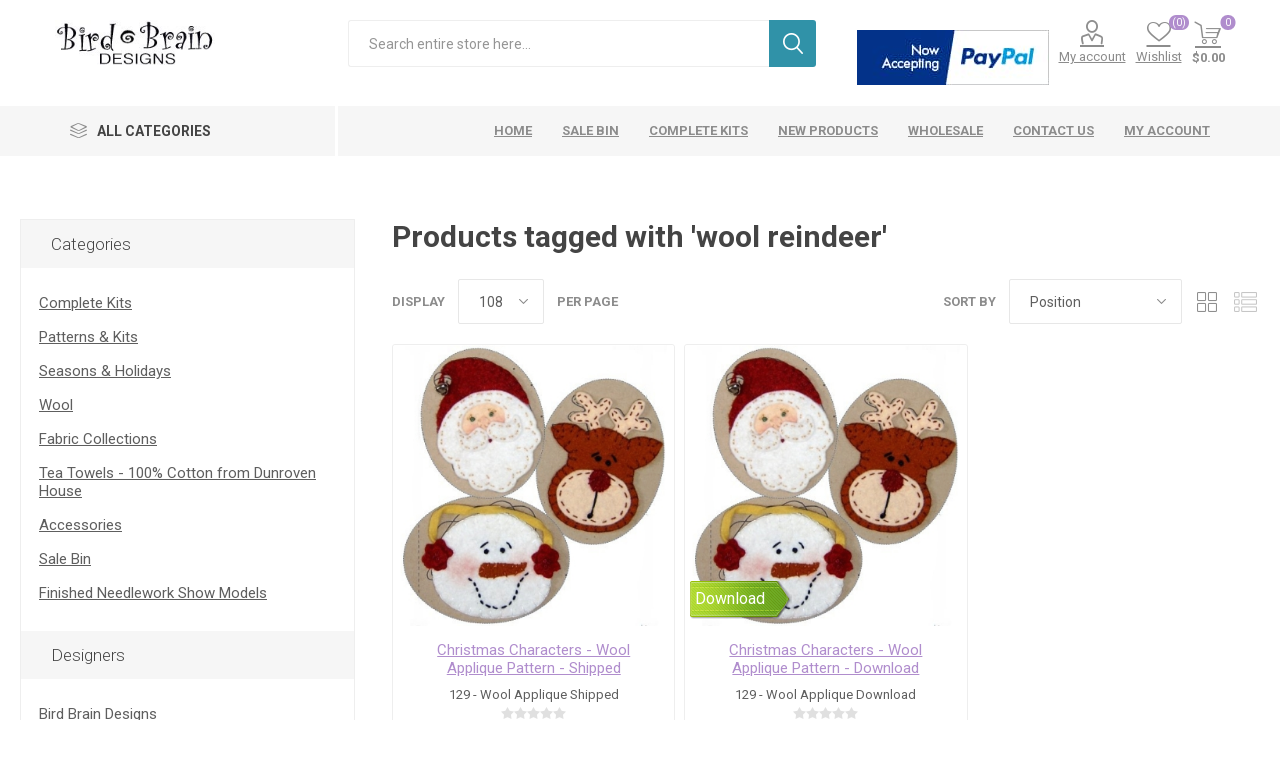

--- FILE ---
content_type: text/html; charset=utf-8
request_url: https://www.birdbraindesigns.net/wool-reindeer
body_size: 37785
content:
<!DOCTYPE html><html lang=en dir=ltr class=html-product-tag-page><head><title>Products tagged with &#x27;wool reindeer&#x27;</title><meta charset=UTF-8><meta name=description content="Bird Brain Designs sells unique Hand and Machine Embroidery Patterns and Kits, Wool Applique Patterns and Kits.  We also offer a wide variety of stitching accessories and other supplies for embroidery."><meta name=keywords content="embroidery,needlework patterns,patterns,needlework kits,kits,applique,redwork,embroidery,redwork,embroidery,stitchery,wool,muslin,DMC,perle,cotton,cotton floss,perle cotton,needlework,needles,scissors,burlap,folk art,Santa,Snowmen,angels,garden,garden art,flowers,christmas,Halloween,Easter"><meta name=generator content=nopCommerce><meta name=viewport content="width=device-width, initial-scale=1.0, minimum-scale=1.0, maximum-scale=2.0"><link rel=preload as=font href=/Themes/Emporium/Content/icons/emporium-icons.woff crossorigin><link href="https://fonts.googleapis.com/css?family=Roboto:300,400,700&amp;subset=cyrillic-ext,greek-ext&amp;display=swap" rel=stylesheet><meta name=google-site-verification content=NuZMHNSCAhWbnOa54THj2vONI0B8F2ze0SrATkTFIPc><script async src=https://static.mobilemonkey.com/js/mm_a27eb957-6b3e-4cca-97eb-8a752eeac14a-77106460.js></script><script>(function(n,t,i){var r=n.createElement("script");r.type="text/javascript";r.src="https://a.omappapi.com/app/js/api.min.js";r.async=!0;r.dataset.user=t;r.dataset.account=i;n.getElementsByTagName("head")[0].appendChild(r)})(document,299228,317538)</script><script>window.$zoho=window.$zoho||{};$zoho.salesiq=$zoho.salesiq||{ready:function(){}}</script><script id=zsiqscript src="https://salesiq.zohopublic.com/widget?wc=siqd25b4a66796a58a239b43bd73fa8feb97b7a21d02f9866ab80ba2b1dc6155052" defer></script><script>!function(n,t,i,r,u,f,e){n.fbq||(u=n.fbq=function(){u.callMethod?u.callMethod.apply(u,arguments):u.queue.push(arguments)},n._fbq||(n._fbq=u),u.push=u,u.loaded=!0,u.version="2.0",u.queue=[],f=t.createElement(i),f.async=!0,f.src=r,e=t.getElementsByTagName(i)[0],e.parentNode.insertBefore(f,e))}(window,document,"script","https://connect.facebook.net/en_US/fbevents.js");fbq("init","1382803686926363");fbq("track","PageView")</script><noscript><img height=1 width=1 src="https://www.facebook.com/tr?id=1382803686926363&amp;ev=PageView&amp;noscript=1"></noscript><link rel=stylesheet href="/css/ProductsByTag.Head.styles.css?v=VYlwzJsnjIQCnaDGtUChSFtBGBY"><script async src="https://www.googletagmanager.com/gtag/js?id=UA-6960093-1"></script><script data-fixedscript=1>function gtag(){dataLayer.push(arguments)}window.dataLayer=window.dataLayer||[];gtag("js",new Date);gtag("config","UA-6960093-1")</script><script>var _gaq=_gaq||[];_gaq.push(["_setAccount","UA-6960093-1"]);_gaq.push(["_trackPageview"]),function(){var n=document.createElement("script"),t;n.type="text/javascript";n.async=!0;n.src=("https:"==document.location.protocol?"https://ssl":"http://www")+".google-analytics.com/ga.js";t=document.getElementsByTagName("script")[0];t.parentNode.insertBefore(n,t)}()</script><script async src=/Plugins/FoxNetSoft.GoogleAnalytics4/Scripts/GoogleAnalytics4.js></script><script>window.dataLayer=window.dataLayer||[];var GA4_productImpressions=GA4_productImpressions||[],GA4_productDetails=GA4_productDetails||[],GA4_cartproducts=GA4_cartproducts||[],GA4_wishlistproducts=GA4_wishlistproducts||[];dataLayer.push({event:"ga4_view_item_list",ecommerce:{currency:"USD",items:GA4_productImpressions}})</script><script>(function(n,t,i,r,u){n[r]=n[r]||[];n[r].push({"gtm.start":(new Date).getTime(),event:"gtm.js"});var e=t.getElementsByTagName(i)[0],f=t.createElement(i),o=r!="dataLayer"?"&l="+r:"";f.async=!0;f.src="https://www.googletagmanager.com/gtm.js?id="+u+o;e.parentNode.insertBefore(f,e)})(window,document,"script","dataLayer","")</script><script async src="https://www.googletagmanager.com/gtag/js?id=UA-6960093-1"></script><script>function gtag(){dataLayer.push(arguments)}window.dataLayer=window.dataLayer||[];gtag("js",new Date);gtag("config","UA-6960093-1")</script><link rel=canonical href=https://www.birdbraindesigns.net/wool-reindeer><link rel="shortcut icon" href=/icons/icons_0/Bird-Brain_16x16.ico><body class=products-by-tag-page-body><input name=__RequestVerificationToken type=hidden value=CfDJ8A1whPXiKBxEvzObIJHDRXC3c0gSWFBboCsOOX6CRKt8s2fMi5Y_MRV8OnI9ToQeGpE2YfhStyvQO-i-7yTD0kF7opzVTSzoX-6PQwIVHcOlqsTCJp766lE2oB8v13FF7l_Db4Jvez3VRyr6-D0btKE><noscript><iframe src="https://www.googletagmanager.com/ns.html?id=" height=0 width=0 style=display:none;visibility:hidden></iframe></noscript><div class=ajax-loading-block-window style=display:none></div><div id=dialog-notifications-success title=Notification style=display:none></div><div id=dialog-notifications-error title=Error style=display:none></div><div id=dialog-notifications-warning title=Warning style=display:none></div><div id=bar-notification class=bar-notification-container data-close=Close></div><!--[if lte IE 8]><div style=clear:both;height:59px;text-align:center;position:relative><a href=http://www.microsoft.com/windows/internet-explorer/default.aspx target=_blank> <img src=/Themes/Emporium/Content/img/ie_warning.jpg height=42 width=820 alt="You are using an outdated browser. For a faster, safer browsing experience, upgrade for free today."> </a></div><![endif]--><div class=master-wrapper-page><div class=responsive-nav-wrapper-parent><div class=responsive-nav-wrapper><div class=menu-title><span>Menu</span></div><div class=search-wrap><span>Search</span></div><div class=mobile-logo><a href="/" class=logo> <img alt="Bird Brain Designs" title="Bird Brain Designs" src=https://www.birdbraindesigns.net/images/thumbs/0011823_BirdBrainLogo_Med.jpeg></a></div><div class=shopping-cart-link></div><div class=personal-button id=header-links-opener><span>Personal menu</span></div></div></div><div class=header><div class=header-upper><div class=header-selectors-wrapper></div></div><div class=header-lower><div class=header-logo><a href="/" class=logo> <img alt="Bird Brain Designs" title="Bird Brain Designs" src=https://www.birdbraindesigns.net/images/thumbs/0011823_BirdBrainLogo_Med.jpeg></a></div><div class="search-box store-search-box"><div class=close-side-menu><span class=close-side-menu-text>Search entire store here...</span> <span class=close-side-menu-btn>Close</span></div><form method=get id=small-search-box-form action=/search><input type=text class=search-box-text id=small-searchterms autocomplete=off name=q placeholder="Search entire store here..." aria-label="Search store">  <input type=hidden class=instantSearchResourceElement data-highlightfirstfoundelement=true data-minkeywordlength=3 data-defaultproductsortoption=0 data-instantsearchurl=/instantSearchFor data-searchpageurl=/search data-searchinproductdescriptions=false data-numberofvisibleproducts=6 data-noresultsresourcetext=" No data found."><div class=search-results-popup style=display:none></div><button type=submit class="button-1 search-box-button">Search</button></form></div><div class=header-links-wrapper><div class=header-links><ul><li><a href=https://www.paypal.com/webapps/mpp/paypal-popup title="How PayPal Works" onclick="return window.open(&#34;https://www.paypal.com/webapps/mpp/paypal-popup&#34;,&#34;WIPaypal&#34;,&#34;toolbar=no, location=no, directories=no, status=no, menubar=no, scrollbars=yes, resizable=yes, width=1060, height=700&#34;),!1"><img style=padding-top:10px src=https://www.paypalobjects.com/webstatic/mktg/logo/bdg_now_accepting_pp_2line_w.png border=0 alt="Now accepting PayPal"></a><li><a href=/customer/info class="ico-account opener" data-loginurl=/login>My account</a><div class="profile-menu-box login-form-in-header"><div class=close-side-menu><span class=close-side-menu-text>My account</span> <span class=close-side-menu-btn>Close</span></div><div class=header-form-holder><a href="/register?returnUrl=%2Fwool-reindeer" class=ico-register>Register</a> <a href="/login?returnUrl=%2Fwool-reindeer" class=ico-login>Log in</a></div></div><li><a href=/wishlist class=ico-wishlist> <span class=wishlist-label>Wishlist</span> <span class=wishlist-qty>(0)</span> </a></ul><div class=mobile-flyout-wrapper><div class=close-side-menu><span class=close-side-menu-text>Shopping cart</span> <span class=close-side-menu-btn>Close</span></div><div id=flyout-cart class=flyout-cart data-removeitemfromcarturl=/EmporiumTheme/RemoveItemFromCart data-flyoutcarturl=/EmporiumTheme/FlyoutShoppingCart><div id=topcartlink><a href=/cart class=ico-cart> <span class=cart-qty>0</span> <span class=cart-label> $0.00 </span> </a></div><div class=mini-shopping-cart><div class=flyout-cart-scroll-area><p>You have no items in your shopping cart.</div></div></div></div></div></div></div><div class=header-menu-parent><div class="header-menu categories-in-side-panel"><div class=category-navigation-list-wrapper><span class=category-navigation-title>All Categories</span><ul class="category-navigation-list sticky-flyout"></ul></div><div class=close-menu><span class=close-menu-text>Menu</span> <span class=close-menu-btn>Close</span></div><ul class=mega-menu data-isrtlenabled=false data-enableclickfordropdown=false><li class="has-sublist mega-menu-categories root-category-items"><span class="with-subcategories single-item-categories labelfornextplusbutton">Products</span><div class=plus-button></div><div class=sublist-wrap><ul class=sublist><li class=back-button><span>back</span><li><a class=lastLevelCategory href=/complete-kits title="Complete Kits"><span>Complete Kits</span></a><li class=has-sublist><a href=/pattern-kits title="Patterns &amp; Kits" class=with-subcategories><span>Patterns &amp; Kits</span></a><div class=plus-button></div><div class=sublist-wrap><ul class=sublist><li class=back-button><span>back</span><li><a class=lastLevelCategory href=/machine-embroidery title="Machine Embroidery"><span>Machine Embroidery</span></a><li><a class=lastLevelCategory href=/downloadable-patterns title="Downloadable Patterns"><span>Downloadable Patterns</span></a><li><a class=lastLevelCategory href=/redwork-designs title="RedWork Designs &amp; Pillowcases"><span>RedWork Designs &amp; Pillowcases</span></a><li><a class=lastLevelCategory href=/mini-embroidery-designs title="Mini &amp; Leaflet Designs"><span>Mini &amp; Leaflet Designs</span></a><li><a class=lastLevelCategory href=/wool-applique-patterns title="Wool Appliqué"><span>Wool Appliqu&#xE9;</span></a><li><a class=lastLevelCategory href=/hand-embroidery-kits title="Embroidery Kits"><span>Embroidery Kits</span></a><li><a class=lastLevelCategory href=/tea-towels-patterns title="Tea Towel Patterns"><span>Tea Towel Patterns</span></a><li><a class=lastLevelCategory href=/pin-cushions title="Pin Cushions"><span>Pin Cushions</span></a><li><a class=lastLevelCategory href=/needle-felting title="Needle Felting"><span>Needle Felting</span></a><li><a class=lastLevelCategory href=/counted-cross-stitch title="Counted Cross Stitch"><span>Counted Cross Stitch</span></a><li><a class=lastLevelCategory href=/iron-on-designs title="Iron-On Embroidery Pattern"><span>Iron-On Embroidery Pattern</span></a><li><a class=lastLevelCategory href=/bbd-notrace title="BBD No-Trace"><span>BBD No-Trace</span></a></ul></div><li class=has-sublist><a href=/seasons-holidays title="Seasons &amp; Holidays" class=with-subcategories><span>Seasons &amp; Holidays</span></a><div class=plus-button></div><div class=sublist-wrap><ul class=sublist><li class=back-button><span>back</span><li><a class=lastLevelCategory href=/spring title=Spring><span>Spring</span></a><li><a class=lastLevelCategory href=/easter title=Easter><span>Easter</span></a><li><a class=lastLevelCategory href=/christmas title=Christmas><span>Christmas</span></a><li><a class=lastLevelCategory href=/snowmen-winter-embroidery-patterns title="Snowmen &amp; Winter!"><span>Snowmen &amp; Winter!</span></a><li><a class=lastLevelCategory href=/summer title=Summer><span>Summer</span></a><li><a class=lastLevelCategory href=/autumn-embroidery-pattern title=Autumn><span>Autumn</span></a><li><a class=lastLevelCategory href=/halloween title=Halloween><span>Halloween</span></a><li><a class=lastLevelCategory href=/valentine title=Valentine><span>Valentine</span></a></ul></div><li><a class=lastLevelCategory href=/wool title=Wool><span>Wool</span></a><li class=has-sublist><a href=/fabric title="Fabric Collections" class=with-subcategories><span>Fabric Collections</span></a><div class=plus-button></div><div class=sublist-wrap><ul class=sublist><li class=back-button><span>back</span><li><a class=lastLevelCategory href=/summertime-collection title="Summertime Collection"><span>Summertime Collection</span></a><li><a class=lastLevelCategory href=/beautiful-basics title="Beautiful Basics"><span>Beautiful Basics</span></a></ul></div><li><a class=lastLevelCategory href=/tea-towels-2 title="Tea Towels - 100% Cotton from Dunroven House"><span>Tea Towels - 100% Cotton from Dunroven House</span></a><li class=has-sublist><a href=/accessories title=Accessories class=with-subcategories><span>Accessories</span></a><div class=plus-button></div><div class=sublist-wrap><ul class=sublist><li class=back-button><span>back</span><li><a class=lastLevelCategory href=/stitching-accessories title="Stitching Accessories"><span>Stitching Accessories</span></a><li><a class=lastLevelCategory href=/buttons title="Buttons, Beads and Jingle Bells, Too!"><span>Buttons, Beads and Jingle Bells, Too!</span></a><li><a class=lastLevelCategory href=/perle-cotton-floss title="Perle Cotton Floss"><span>Perle Cotton Floss</span></a><li><a class=lastLevelCategory href=/machine-embroidery-thread title="Machine Embroidery Thread"><span>Machine Embroidery Thread</span></a></ul></div><li><a class=lastLevelCategory href=/sale-items title="Sale Bin"><span>Sale Bin</span></a><li><a class=lastLevelCategory href=/finished-needlework-gifts title="Finished Needlework Show Models"><span>Finished Needlework Show Models</span></a></ul></div><li><a href="/" title=Home><span> Home</span></a><li><a href=/sale-items title="Sale Bin"><span> Sale Bin</span></a><li><a href=/complete-kits title="Complete Kits"><span> Complete Kits</span></a><li><a href=/newproducts title="New Products"><span> New Products</span></a><li><a href=https://www.birdbraindesigns.net/wholesale title=Wholesale><span> Wholesale</span></a><li><a href=/contactus title="Contact us"><span> Contact us</span></a><li><a href=/customer/info title="My account"><span> My account</span></a></ul><ul class=mega-menu-responsive><li class=all-categories><span class=labelfornextplusbutton>All Categories</span><div class=plus-button></div><div class=sublist-wrap><ul class=sublist><li class=back-button><span>Back</span><li class="has-sublist mega-menu-categories root-category-items"><span class="with-subcategories single-item-categories labelfornextplusbutton">Products</span><div class=plus-button></div><div class=sublist-wrap><ul class=sublist><li class=back-button><span>back</span><li><a class=lastLevelCategory href=/complete-kits title="Complete Kits"><span>Complete Kits</span></a><li class=has-sublist><a href=/pattern-kits title="Patterns &amp; Kits" class=with-subcategories><span>Patterns &amp; Kits</span></a><div class=plus-button></div><div class=sublist-wrap><ul class=sublist><li class=back-button><span>back</span><li><a class=lastLevelCategory href=/machine-embroidery title="Machine Embroidery"><span>Machine Embroidery</span></a><li><a class=lastLevelCategory href=/downloadable-patterns title="Downloadable Patterns"><span>Downloadable Patterns</span></a><li><a class=lastLevelCategory href=/redwork-designs title="RedWork Designs &amp; Pillowcases"><span>RedWork Designs &amp; Pillowcases</span></a><li><a class=lastLevelCategory href=/mini-embroidery-designs title="Mini &amp; Leaflet Designs"><span>Mini &amp; Leaflet Designs</span></a><li><a class=lastLevelCategory href=/wool-applique-patterns title="Wool Appliqué"><span>Wool Appliqu&#xE9;</span></a><li><a class=lastLevelCategory href=/hand-embroidery-kits title="Embroidery Kits"><span>Embroidery Kits</span></a><li><a class=lastLevelCategory href=/tea-towels-patterns title="Tea Towel Patterns"><span>Tea Towel Patterns</span></a><li><a class=lastLevelCategory href=/pin-cushions title="Pin Cushions"><span>Pin Cushions</span></a><li><a class=lastLevelCategory href=/needle-felting title="Needle Felting"><span>Needle Felting</span></a><li><a class=lastLevelCategory href=/counted-cross-stitch title="Counted Cross Stitch"><span>Counted Cross Stitch</span></a><li><a class=lastLevelCategory href=/iron-on-designs title="Iron-On Embroidery Pattern"><span>Iron-On Embroidery Pattern</span></a><li><a class=lastLevelCategory href=/bbd-notrace title="BBD No-Trace"><span>BBD No-Trace</span></a></ul></div><li class=has-sublist><a href=/seasons-holidays title="Seasons &amp; Holidays" class=with-subcategories><span>Seasons &amp; Holidays</span></a><div class=plus-button></div><div class=sublist-wrap><ul class=sublist><li class=back-button><span>back</span><li><a class=lastLevelCategory href=/spring title=Spring><span>Spring</span></a><li><a class=lastLevelCategory href=/easter title=Easter><span>Easter</span></a><li><a class=lastLevelCategory href=/christmas title=Christmas><span>Christmas</span></a><li><a class=lastLevelCategory href=/snowmen-winter-embroidery-patterns title="Snowmen &amp; Winter!"><span>Snowmen &amp; Winter!</span></a><li><a class=lastLevelCategory href=/summer title=Summer><span>Summer</span></a><li><a class=lastLevelCategory href=/autumn-embroidery-pattern title=Autumn><span>Autumn</span></a><li><a class=lastLevelCategory href=/halloween title=Halloween><span>Halloween</span></a><li><a class=lastLevelCategory href=/valentine title=Valentine><span>Valentine</span></a></ul></div><li><a class=lastLevelCategory href=/wool title=Wool><span>Wool</span></a><li class=has-sublist><a href=/fabric title="Fabric Collections" class=with-subcategories><span>Fabric Collections</span></a><div class=plus-button></div><div class=sublist-wrap><ul class=sublist><li class=back-button><span>back</span><li><a class=lastLevelCategory href=/summertime-collection title="Summertime Collection"><span>Summertime Collection</span></a><li><a class=lastLevelCategory href=/beautiful-basics title="Beautiful Basics"><span>Beautiful Basics</span></a></ul></div><li><a class=lastLevelCategory href=/tea-towels-2 title="Tea Towels - 100% Cotton from Dunroven House"><span>Tea Towels - 100% Cotton from Dunroven House</span></a><li class=has-sublist><a href=/accessories title=Accessories class=with-subcategories><span>Accessories</span></a><div class=plus-button></div><div class=sublist-wrap><ul class=sublist><li class=back-button><span>back</span><li><a class=lastLevelCategory href=/stitching-accessories title="Stitching Accessories"><span>Stitching Accessories</span></a><li><a class=lastLevelCategory href=/buttons title="Buttons, Beads and Jingle Bells, Too!"><span>Buttons, Beads and Jingle Bells, Too!</span></a><li><a class=lastLevelCategory href=/perle-cotton-floss title="Perle Cotton Floss"><span>Perle Cotton Floss</span></a><li><a class=lastLevelCategory href=/machine-embroidery-thread title="Machine Embroidery Thread"><span>Machine Embroidery Thread</span></a></ul></div><li><a class=lastLevelCategory href=/sale-items title="Sale Bin"><span>Sale Bin</span></a><li><a class=lastLevelCategory href=/finished-needlework-gifts title="Finished Needlework Show Models"><span>Finished Needlework Show Models</span></a></ul></div></ul></div><li><a href="/" title=Home><span> Home</span></a><li><a href=/sale-items title="Sale Bin"><span> Sale Bin</span></a><li><a href=/complete-kits title="Complete Kits"><span> Complete Kits</span></a><li><a href=/newproducts title="New Products"><span> New Products</span></a><li><a href=https://www.birdbraindesigns.net/wholesale title=Wholesale><span> Wholesale</span></a><li><a href=/contactus title="Contact us"><span> Contact us</span></a><li><a href=/customer/info title="My account"><span> My account</span></a></ul><div class=mobile-menu-items></div></div></div></div><div class=overlayOffCanvas></div><div class=master-wrapper-content><div class=ajaxCartInfo data-getajaxcartbuttonurl=/NopAjaxCart/GetAjaxCartButtonsAjax data-productpageaddtocartbuttonselector=.add-to-cart-button data-productboxaddtocartbuttonselector=.product-box-add-to-cart-button data-productboxproductitemelementselector=.product-item data-usenopnotification=False data-nopnotificationcartresource="The product has been added to your &lt;a href=&#34;/cart&#34;>shopping cart&lt;/a>" data-nopnotificationwishlistresource="The product has been added to your &lt;a href=&#34;/wishlist&#34;>wishlist&lt;/a>" data-enableonproductpage=True data-enableoncatalogpages=True data-minishoppingcartquatityformattingresource=({0}) data-miniwishlistquatityformattingresource=({0}) data-addtowishlistbuttonselector=.add-to-wishlist-button></div><input id=addProductVariantToCartUrl name=addProductVariantToCartUrl type=hidden value=/AddProductFromProductDetailsPageToCartAjax> <input id=addProductToCartUrl name=addProductToCartUrl type=hidden value=/AddProductToCartAjax> <input id=miniShoppingCartUrl name=miniShoppingCartUrl type=hidden value=/MiniShoppingCart> <input id=flyoutShoppingCartUrl name=flyoutShoppingCartUrl type=hidden value=/NopAjaxCartFlyoutShoppingCart> <input id=checkProductAttributesUrl name=checkProductAttributesUrl type=hidden value=/CheckIfProductOrItsAssociatedProductsHasAttributes> <input id=getMiniProductDetailsViewUrl name=getMiniProductDetailsViewUrl type=hidden value=/GetMiniProductDetailsView> <input id=flyoutShoppingCartPanelSelector name=flyoutShoppingCartPanelSelector type=hidden value=#flyout-cart> <input id=shoppingCartMenuLinkSelector name=shoppingCartMenuLinkSelector type=hidden value=span.cart-qty> <input id=wishlistMenuLinkSelector name=wishlistMenuLinkSelector type=hidden value=span.wishlist-qty><div id=product-ribbon-info data-productid=0 data-productboxselector=".product-item, .item-holder" data-productboxpicturecontainerselector=".picture, .item-picture" data-productpagepicturesparentcontainerselector=.product-essential data-productpagebugpicturecontainerselector=.picture data-retrieveproductribbonsurl=/RetrieveProductRibbons></div><div class=quickViewData data-productselector=.product-item data-productselectorchild=.btn-wrapper data-retrievequickviewurl=/quickviewdata data-quickviewbuttontext="Quick View" data-quickviewbuttontitle="Quick View" data-isquickviewpopupdraggable=True data-enablequickviewpopupoverlay=True data-accordionpanelsheightstyle=auto data-getquickviewbuttonroute=/getquickviewbutton></div><div class=master-column-wrapper><div class=center-2><div class="page product-tag-page"><div class=page-title><h1>Products tagged with &#x27;wool reindeer&#x27;</h1></div><div class=page-body><div class=product-selectors><div class=filters-button-wrapper><button class=filters-button>Filters</button></div><div class=product-viewmode><span>View as</span> <a class="viewmode-icon grid selected" data-viewmode=grid title=Grid>Grid</a> <a class="viewmode-icon list" data-viewmode=list title=List>List</a></div><div class=product-sorting><span>Sort by</span> <select aria-label="Select product sort order" id=products-orderby name=products-orderby><option selected value=0>Position<option value=5>Name: A to Z<option value=6>Name: Z to A<option value=10>Price: Low to High<option value=11>Price: High to Low<option value=15>Created on</select></div><div class=product-page-size><span>Display</span> <select aria-label="Select number of products per page" id=products-pagesize name=products-pagesize><option value=12>12<option value=24>24<option value=48>48<option value=96>96<option selected value=108>108</select> <span>per page</span></div></div><div class=products-container><div class=ajax-products-busy></div><div class=products-wrapper><div class=product-grid><div class=item-grid><div class=item-box><div class=product-item data-productid=2722><div class=picture><a href=/christmas-characters-pattern-shipped title="Show details for Christmas Characters - Wool Applique Pattern - Shipped"> <img src="[data-uri]" data-lazyloadsrc=https://www.birdbraindesigns.net/images/thumbs/0016281_christmas-characters-wool-applique-pattern-shipped_360.jpeg alt="Picture of Christmas Characters - Wool Applique Pattern - Shipped" title="Show details for Christmas Characters - Wool Applique Pattern - Shipped" class=picture-img> </a><div class=btn-wrapper><button type=button title="Add to wishlist" class="button-2 add-to-wishlist-button" onclick="return AjaxCart.addproducttocart_catalog(&#34;/addproducttocart/catalog/2722/2/1&#34;),!1">Add to wishlist</button></div></div><div class=details><h2 class=product-title><a href=/christmas-characters-pattern-shipped>Christmas Characters - Wool Applique Pattern - Shipped</a></h2><div class=sku>129 - Wool Applique Shipped</div><div class=product-rating-box title="0 review(s)"><div class=rating><div style=width:0%></div></div></div><div class=description>3 Wool Applique Ornaments - QUICK & EASY TO MAKE!<br> <b>This pattern will be Shipped to you. </b></div><div class=add-info><div class=prices><span class="price actual-price">$12.00</span></div><div class=buttons><button type=button class="button-2 product-box-add-to-cart-button" onclick="return AjaxCart.addproducttocart_catalog(&#34;/addproducttocart/catalog/2722/1/1&#34;),!1">Add to cart</button></div></div></div></div></div><div class=item-box><div class=product-item data-productid=3099><div class=picture><a href=/christmas-characters-wool-applique-pattern-download title="Show details for Christmas Characters - Wool Applique Pattern - Download"> <img src="[data-uri]" data-lazyloadsrc=https://www.birdbraindesigns.net/images/thumbs/0016286_christmas-characters-wool-applique-pattern-download_360.jpeg alt="Picture of Christmas Characters - Wool Applique Pattern - Download" title="Show details for Christmas Characters - Wool Applique Pattern - Download" class=picture-img> </a><div class=btn-wrapper><button type=button title="Add to wishlist" class="button-2 add-to-wishlist-button" onclick="return AjaxCart.addproducttocart_catalog(&#34;/addproducttocart/catalog/3099/2/1&#34;),!1">Add to wishlist</button></div></div><div class=details><h2 class=product-title><a href=/christmas-characters-wool-applique-pattern-download>Christmas Characters - Wool Applique Pattern - Download</a></h2><div class=sku>129 - Wool Applique Download</div><div class=product-rating-box title="0 review(s)"><div class=rating><div style=width:0%></div></div></div><div class=description>3 Wool Applique Ornaments - QUICK & EASY TO MAKE!<br> <span style=color:#f00;font-weight:bold>This Pattern will be Downloaded</span></div><div class=add-info><div class=prices><span class="price actual-price">$12.00</span></div><div class=buttons><button type=button class="button-2 product-box-add-to-cart-button" onclick="return AjaxCart.addproducttocart_catalog(&#34;/addproducttocart/catalog/3099/1/1&#34;),!1">Add to cart</button></div></div></div></div></div></div></div></div></div></div></div></div><div class=side-2><div class=block-wrapper><div class="block block-category-navigation"><div class=title><strong>Categories</strong></div><div class=listbox><ul class=list><li class=inactive><a href=/complete-kits>Complete Kits </a><li class=inactive><a href=/pattern-kits>Patterns &amp; Kits </a><li class=inactive><a href=/seasons-holidays>Seasons &amp; Holidays </a><li class=inactive><a href=/wool>Wool </a><li class=inactive><a href=/fabric>Fabric Collections </a><li class=inactive><a href=/tea-towels-2>Tea Towels - 100% Cotton from Dunroven House </a><li class=inactive><a href=/accessories>Accessories </a><li class=inactive><a href=/sale-items>Sale Bin </a><li class=inactive><a href=/finished-needlework-gifts>Finished Needlework Show Models </a></ul></div></div><div class="block block-manufacturer-navigation"><div class=title><strong>Designers</strong></div><div class=listbox><ul class=list><li class=inactive><a href=/bird-brain-designs>Bird Brain Designs</a><li class=inactive><a href=/dmc>DMC</a><li class=inactive><a href=/just-another-button-company>Just Another Button Company</a><li class=inactive><a href=/maywood-studio>Maywood Studio</a><li class=inactive><a href=/dunroven-house>Dunroven House</a></ul><div class=view-all><a href=/manufacturer/all>View all</a></div></div></div><div class="block block-popular-tags"><div class=title><strong>Popular tags</strong></div><div class=listbox><div class=tags><ul><li><a href=/bbd-no-trace style=font-size:85%>bbd no-trace</a><li><a href=/bees style=font-size:80%>bees</a><li><a href=/christmas-2 style=font-size:90%>Christmas</a><li><a href=/embroidery style=font-size:120%>Embroidery</a><li><a href=/flowers style=font-size:90%>flowers</a><li><a href=/friendship style=font-size:85%>friendship</a><li><a href=/garden style=font-size:100%>garden</a><li><a href=/hand-embroidery-pattern-download style=font-size:120%>hand embroidery pattern - download</a><li><a href=/hand-embroidery-pattern-shipped style=font-size:120%>hand embroidery pattern - shipped</a><li><a href=/machine-embroidery-pattern-download style=font-size:90%>machine embroidery pattern - download</a><li><a href=/machine-embroidery-pattern-shipped style=font-size:85%>machine embroidery pattern - shipped</a><li><a href=/no-tracing-needed style=font-size:85%>no tracing needed</a><li><a href=/printed-embroidery-design style=font-size:85%>printed embroidery design</a><li><a href=/redwork style=font-size:90%>redwork</a><li><a href=/santa style=font-size:80%>Santa</a></ul></div><div class=view-all><a href=/producttag/all>View all</a></div></div></div></div></div></div></div><div class=footer><div class=footer-upper><div class=footer-logo><img src=https://www.birdbraindesigns.net/images/thumbs/0011821_BirdBrainLogo_Med.jpeg alt=footer_logo></div><div class=newsletter><div class=title><strong>Newsletter</strong></div><div class=newsletter-subscribe id=newsletter-subscribe-block><div class=newsletter-email><input id=newsletter-email class=newsletter-subscribe-text placeholder="Enter your email here..." aria-label="Sign up for our newsletter" type=email name=NewsletterEmail> <button type=button id=newsletter-subscribe-button class="button-1 newsletter-subscribe-button">Subscribe</button></div><div class=newsletter-validation><span id=subscribe-loading-progress style=display:none class=please-wait>Wait...</span> <span class=field-validation-valid data-valmsg-for=NewsletterEmail data-valmsg-replace=true></span></div></div><div class=newsletter-result id=newsletter-result-block></div><input name=__RequestVerificationToken type=hidden value=CfDJ8A1whPXiKBxEvzObIJHDRXC3c0gSWFBboCsOOX6CRKt8s2fMi5Y_MRV8OnI9ToQeGpE2YfhStyvQO-i-7yTD0kF7opzVTSzoX-6PQwIVHcOlqsTCJp766lE2oB8v13FF7l_Db4Jvez3VRyr6-D0btKE></div></div><div class=footer-middle><div class=footer-block><div class=title><strong>Information</strong></div><ul class=list><li><a href=/contactus>Contact us</a><li><a href=/search>Search</a><li><a href=/newproducts>New products</a><li><a href=/aboutus>About Us</a><li><a href=/rewardpoints>Reward Points from Bird Brain Designs</a><li><a href=/shippinginfo>Shipping &amp; Returns</a><li><a href=/tutorials>Tutorials</a><li><a href=/wholesale>Wholesale Information</a></ul></div><div class=footer-block><div class=title><strong>My account</strong></div><ul class=list><li><a href=/customer/info>My account</a><li><a href=/order/history>Orders</a><li><a href=/customer/addresses>Addresses</a><li><a href=/recentlyviewedproducts>Recently viewed products</a><li><a href=/customer/checkgiftcardbalance>Check gift card balance</a><li><a href=/cart>Shopping cart</a><li><a href=/wishlist>Wishlist</a><li><a href=/privacyinfo>Privacy policy</a><li><a href=/subscribetonewsletter>Bird Brain Designs Newsletter</a></ul></div><div class=footer-block><div class=title><strong>Customer service</strong></div><ul class=list></ul></div><div class=socials-and-payments><div class=social-icons><div class=title><strong>Follow us</strong></div><ul class=social-sharing><li><a target=_blank class=twitter href=https://twitter.com/BBDStore rel="noopener noreferrer" aria-label=Twitter></a><li><a target=_blank class=facebook href=http://www.facebook.com/BirdBrainDesigns rel="noopener noreferrer" aria-label=Facebook></a><li><a target=_blank class=pinterest href=https://www.pinterest.com/bbd123 rel="noopener noreferrer" aria-label=Pinterest></a><li><a target=_blank class=instagram href="https://www.instagram.com/bird_brain_designs/" rel="noopener noreferrer" aria-label=Instagram></a></ul></div><div class=pay-options><h3 class=title>Payment options</h3><img src=/Themes/Emporium/Content/img/pay_icon1.png alt=""> <img src=/Themes/Emporium/Content/img/pay_icon2.png alt=""> <img src=/Themes/Emporium/Content/img/pay_icon3.png alt=""> <img src=/Themes/Emporium/Content/img/pay_icon6.png alt=""></div></div></div><div class=footer-lower><div class=footer-powered-by>Powered by <a href="https://www.nopcommerce.com/" target=_blank rel=nofollow>nopCommerce</a></div><div class=footer-disclaimer>Copyright &copy; 2025 Bird Brain Designs. All rights reserved.</div></div><div><a href=https://www.paypal.com/webapps/mpp/paypal-popup title="How PayPal Works" onclick="return window.open(&#34;https://www.paypal.com/webapps/mpp/paypal-popup&#34;,&#34;WIPaypal&#34;,&#34;toolbar=no, location=no, directories=no, status=no, menubar=no, scrollbars=yes, resizable=yes, width=1060, height=700&#34;),!1"><img src=https://www.paypalobjects.com/webstatic/mktg/logo/AM_mc_vs_dc_ae.jpg border=0 alt="PayPal Acceptance Mark"></a></div></div></div><script>function deferjqueryloadingGoogleAnalytics4(){window.jQuery&&typeof $=="function"&&window.GoogleGA4Helper?(GoogleGA4Helper.Init("USD",!1),GoogleGA4Helper.Initialization()):setTimeout(function(){deferjqueryloadingGoogleAnalytics4()},50)}deferjqueryloadingGoogleAnalytics4()</script><div class=scroll-back-button id=goToTop></div><script src="/js/ProductsByTag.Footer.scripts.js?v=9gCHh02GzTCLqRo2ZImW8CUCQEQ"></script><script>$(document).ready(function(){var n=$("[data-viewmode]");n.on("click",function(){return $(this).hasClass("selected")||(n.toggleClass("selected"),CatalogProducts.getProducts()),!1});$(CatalogProducts).on("before",function(n){var t=$("[data-viewmode].selected");t&&n.payload.urlBuilder.addParameter("viewmode",t.data("viewmode"))})})</script><script>$(document).ready(function(){var n=$("#products-orderby");n.on("change",function(){CatalogProducts.getProducts()});$(CatalogProducts).on("before",function(t){t.payload.urlBuilder.addParameter("orderby",n.val())})})</script><script>$(document).ready(function(){var n=$("#products-pagesize");n.on("change",function(){CatalogProducts.getProducts()});$(CatalogProducts).on("before",function(t){t.payload.urlBuilder.addParameter("pagesize",n.val())})})</script><script>function addPagerHandlers(){$("[data-page]").on("click",function(n){return n.preventDefault(),CatalogProducts.getProducts($(this).data("page")),!1})}$(document).ready(function(){CatalogProducts.init({ajax:!0,browserPath:"/wool-reindeer",fetchUrl:"/tag/products?tagId=3504"});addPagerHandlers();$(CatalogProducts).on("loaded",function(){addPagerHandlers()})})</script><script id=instantSearchItemTemplate type=text/x-kendo-template>
    <div class="instant-search-item" data-url="${ data.CustomProperties.Url }">
        <a class="iOS-temp" href="${ data.CustomProperties.Url }">
            <div class="img-block">
                <img src="${ data.DefaultPictureModel.ImageUrl }" alt="${ data.Name }" title="${ data.Name }" style="border: none">
            </div>
            <div class="detail">
                <div class="title">${ data.Name }</div>
                    <div class="sku"># var sku = ""; if (data.CustomProperties.Sku != null) { sku = "SKU: " + data.CustomProperties.Sku } # #= sku #</div>
                <div class="price"># var price = ""; if (data.ProductPrice.Price) { price = data.ProductPrice.Price } # #= price #</div>           
            </div>
        </a>
    </div>
</script><script>$("#small-search-box-form").on("submit",function(n){$("#small-searchterms").val()==""&&(alert("Please enter some search keyword"),$("#small-searchterms").focus(),n.preventDefault())})</script><script>$(document).ready(function(){$(".header").on("mouseenter","#topcartlink",function(){$("#flyout-cart").addClass("active")});$(".header").on("mouseleave","#topcartlink",function(){$("#flyout-cart").removeClass("active")});$(".header").on("mouseenter","#flyout-cart",function(){$("#flyout-cart").addClass("active")});$(".header").on("mouseleave","#flyout-cart",function(){$("#flyout-cart").removeClass("active")})})</script><script>$(document).ready(function(){$(".category-navigation-list").on("mouseenter",function(){$("img.lazy").each(function(){var n=$(this);n.attr("src",n.attr("data-original"))})})})</script><script>var localized_data={AjaxCartFailure:"Failed to add the product. Please refresh the page and try one more time."};AjaxCart.init(!1,".cart-qty",".header-links .wishlist-qty","#flyout-cart",localized_data)</script><script>function newsletter_subscribe(n){var i=$("#subscribe-loading-progress"),t;i.show();t={subscribe:n,email:$("#newsletter-email").val()};addAntiForgeryToken(t);$.ajax({cache:!1,type:"POST",url:"/subscribenewsletter",data:t,success:function(n){$("#newsletter-result-block").html(n.Result);n.Success?($("#newsletter-subscribe-block").hide(),$("#newsletter-result-block").show()):$("#newsletter-result-block").fadeIn("slow").delay(2e3).fadeOut("slow")},error:function(){alert("Failed to subscribe.")},complete:function(){i.hide()}})}$(document).ready(function(){$("#newsletter-subscribe-button").on("click",function(){newsletter_subscribe("true")});$("#newsletter-email").on("keydown",function(n){if(n.keyCode==13)return $("#newsletter-subscribe-button").trigger("click"),!1})})</script>

--- FILE ---
content_type: text/html; charset=utf-8
request_url: https://www.birdbraindesigns.net/NopAjaxCart/GetAjaxCartButtonsAjax
body_size: 1279
content:



        <div class="ajax-cart-button-wrapper qty-enabled" data-productid="2722" data-isproductpage="false">
                        <div class="add-to-cart-qty-wrapper">
                            <input data-quantityproductid="2722" type="text" class="productQuantityTextBox" value="1" />
                            <span class="plus">i</span>
                            <span class="minus">h</span>
                        </div>
                <button type="button" class="button-2 product-box-add-to-cart-button nopAjaxCartProductListAddToCartButton" data-productid="2722">
                    Add to cart
                </button>
                      

        </div>
        <div class="ajax-cart-button-wrapper qty-enabled" data-productid="3099" data-isproductpage="false">
                        <div class="add-to-cart-qty-wrapper">
                            <input data-quantityproductid="3099" type="text" class="productQuantityTextBox" value="1" />
                            <span class="plus">i</span>
                            <span class="minus">h</span>
                        </div>
                <button type="button" class="button-2 product-box-add-to-cart-button nopAjaxCartProductListAddToCartButton" data-productid="3099">
                    Add to cart
                </button>
                      

        </div>


--- FILE ---
content_type: text/html; charset=utf-8
request_url: https://www.birdbraindesigns.net/RetrieveProductRibbons
body_size: 32
content:

            <a href="/christmas-characters-wool-applique-pattern-download" class="ribbon-position bottom-left" data-productribbonid="10" data-productid="3099">
                <div class="product-ribbon downloads">

        <img id="ribbon-picture-10-3099-55" src="https://www.birdbraindesigns.net/images/thumbs/0002633_dsitesbirdbraindesignsnoppluginssevenspikesnoppluginsproductribbonsribbonpicturesgreen_blank2png.png"/>

            <label class="ribbon-image-text" style="font-size: 12pt; top: 8px; left:5px; color: #fff;">Download</label>
                </div>
            </a>
